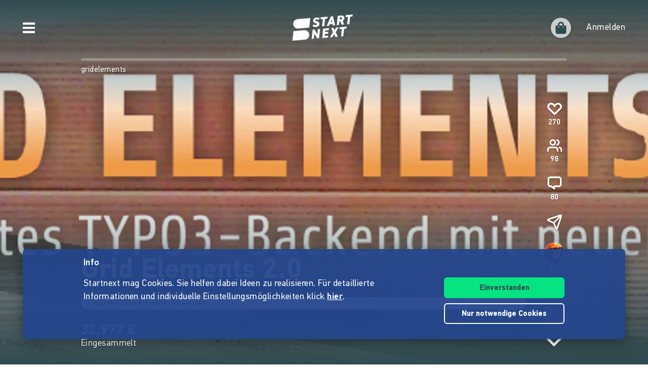

--- FILE ---
content_type: text/html;charset=utf-8
request_url: https://www.startnext.com/typo3-grid-elements-2-0/blog/beitrag/extended-manual-online-p19596.html?newLanguage=en
body_size: 16684
content:

<!DOCTYPE html>
<html lang="de" class="" xmlns:fb="http://www.facebook.com/2008/fbml" xmlns:og="http://opengraphprotocol.org/schema/">
	<head>
        
        

<script type="systemjs-importmap" data-literal="false">
    {
      "imports": {
                "sn-main": "/templates/platforms/startnext/themes/startnext/js/main.js?v=1768902760",
        "sn-user": "/templates/platforms/startnext/themes/startnext/js/user.js?v=1768902760",
        "sn-scroller-lazyload": "/templates/platforms/startnext/themes/startnext/js/scroller.lazyload.js?v=1768902760",
        "sn-utils": "/templates/platforms/startnext/themes/startnext/js/utils.js?v=1768902760",
        "sn-nlytcs": "/templates/platforms/startnext/themes/startnext/js/nlytcs.js?v=1768902760",
        "sn-metapixel": "/templates/platforms/startnext/themes/startnext/js/metapixel.js?v=1768902760",
        "sn-toggle": "/templates/platforms/startnext/themes/startnext/js/toggle.js?v=1768902760",
        "sn-overlay": "/templates/platforms/startnext/themes/startnext/js/overlay.js?v=1768902760",
        "sn-historyback": "/templates/platforms/startnext/themes/startnext/js/historyback.js?v=1768902760",
        "sn-help-center": "/templates/platforms/startnext/themes/startnext/js/help-center.js?v=1768902760",
        "sn-project": "/templates/platforms/startnext/themes/project/js/project.js?v=1768902760",
        "sn-quote-slider": "/templates/platforms/startnext/themes/project/js/quote-slider.js?v=1768902760",
        "sn-page": "/templates/platforms/startnext/themes/page/js/main.js?v=1768902760",
        "sn-campaign-list": "/templates/platforms/startnext/themes/page/js/campaign.list.js?v=1768902760",
        "sn-blog": "/templates/platforms/startnext/themes/startnext/js/blog.js?v=1768902760",

                "checkout-bundle": "/templates/platforms/startnext/themes/project/js/dist/checkout.bundle.js?v=1768902760",
        "borvo-bundle": "/templates/platforms/startnext/themes/header_footer/js/borvo.bundle.js?v=1768902760",
        "main-bundle": "/templates/js/cfm-frontend/dist/js/main.bundle.js?v=1768902760",

                "jquery": "/templates/node_modules/jquery/dist/jquery.min.js",
        "js-cookie": "/templates/node_modules/js-cookie/dist/js.cookie.min.js?v=1768902760",
        "select2": "/templates/node_modules/select2/dist/js/select2.min.js?v=1768902760",
        "jquery-expander": "/templates/node_modules/jquery-expander/jquery.expander.min.js?v=1768902760",
        "swiper": "/templates/node_modules/swiper/swiper-bundle.min.js?v=1768902760",
        "clipboard": "/templates/node_modules/clipboard/dist/clipboard.js?v=1768902760",
        "toastr": "/templates/node_modules/toastr/build/toastr.min.js?v=1768902760",
        "lottie": "/templates/node_modules/lottie-web/build/player/lottie.min.js?v=1768902760",
        "scroll-trigger": "/templates/node_modules/gsap/dist/ScrollTrigger.min.js?v=1768902760",
        "downloadjs": "/templates/node_modules/downloadjs/download.min.js?v=1768902760",
        "gsap": "/templates/node_modules/gsap/dist/gsap.min.js?v=1768902760",
        "lazysizes": "/templates/node_modules/lazysizes/lazysizes.min.js",
        "lazysizes-unveilhooks": "/templates/node_modules/lazysizes/plugins/unveilhooks/ls.unveilhooks.min.js",

                "cfm-equify-config": "/templates/platforms/startnext/includes/js/cfmequify.config.js?v=1768902760",
        "cfm-equify-main": "/tycon/modules/crowdfunding/cfmequify/js/dist/cfm-equify.main.js?v=1768902760",
        "ty-cookie-consent": "/tycon/modules/cookie/js/tyCookieConsent.js?v=1768902760"
    }
  }
</script>

		
			<meta charset="utf-8">
			<meta http-equiv="X-UA-Compatible" content="IE=edge,chrome=1">
			<meta name="viewport" content="width=device-width, initial-scale=1.0, minimum-scale=1.0, maximum-scale=5.0, user-scalable=yes">
        
		
													
	<title>Extended Manual Online! - Grid Elements 2.0</title>
<meta name="title" content="Extended Manual Online! - Grid Elements 2.0" />
<meta property="og:title" content="Extended Manual Online! - Grid Elements 2.0"/>
<meta name="author" content="Jo Hasenau" />
<meta name="description" content="As already announced we recently set up a  completely new website , that will contain the &quot;Extended Manual&quot; as well as other information and examples for..." />
<meta property="og:description" content=""/>
<meta property="og:url" content="https://www.startnext.com/typo3-grid-elements-2-0/blog/beitrag/extended-manual-online-p19596.html"/>
<link rel="canonical" href="https://www.startnext.com/typo3-grid-elements-2-0/blog/beitrag/extended-manual-online-p19596.html">

	<meta property="og:image" content="

https://www.startnext.com/cdn-cgi/image/width=700,height=390,fit=cover,format=auto,quality=80/myty/api/crowdfunding/image/original/41273"/>
	<meta property="og:image:width" content="700"/>
	<meta property="og:image:height" content="390"/>
	<meta name="twitter:card" content="summary_large_image">
<link rel="shortcut icon" href="/templates/platforms/startnext/themes/startnext/img/favicon.png" sizes="32x32">
<link rel="shortcut icon" href="/templates/platforms/startnext/themes/startnext/img/shortcut-icon-192.png" sizes="192x192">
<link rel="apple-touch-icon-precomposed" type="image/png" sizes="180x180" href="/templates/platforms/startnext/themes/startnext/img/shortcut-icon-180.png">

    <meta name="theme-color" content="#304b50" />
    <meta property="og:type" content="website" />


		<meta property="og:site_name" content="startnext.com">

		
	
		

				<link  href="/templates/platforms/startnext/themes/startnext/css/theme.css?snv=1768902760&amp;v=1768834362" type="text/css" rel="stylesheet"/><link  href="/templates/platforms/startnext/themes/project/css/projects.css?snv=1768902760&amp;v=1768834362" type="text/css" rel="stylesheet"/><link  href="/templates/platforms/startnext/themes/startnext/css/overlay.css?snv=1768902760&amp;v=1768834362" type="text/css" rel="stylesheet"/><link  href="/templates/platforms/startnext/themes/header_footer/css/hf.css?snv=1768902760&amp;v=1768834362" type="text/css" rel="stylesheet"/>

                
                    
        
                

        
		<script  src="/3rdParty/node_modules/systemjs/dist/system.min.js?v=1764087116" type="text/javascript"></script><script type="text/javascript">SystemJS = System;
        const systemJSMap = document.createElement("script");
        systemJSMap.type = "systemjs-importmap";
        systemJSMap.innerHTML = `{
            "imports": {
                "myty/": "/tycon/modules/",
                "jquery": "/3rdParty/node_modules/jquery/dist/jquery.min.js",
                "materialize-css": "/3rdParty/node_modules/materialize-css/dist/js/materialize.min.js",
                "blueimp-load-image-npm": "/3rdParty/node_modules/blueimp-load-image-npm/lib/index.js",
                "jquery-jcrop": "/3rdParty/node_modules/jquery-jcrop/js/jquery.Jcrop.min.js",
                "froala-editor/": "/3rdParty/node_modules/froala-editor/",
                "3rdParty/bower_components/": "/3rdParty/bower_components/"
            }
        }`;
        document.head.append(systemJSMap);
            var myty = {"devmode":false,"backend":{"basepath":"\/tycon","language":"de","locale":"de","components":"\/3rdParty\/bower_components"},"frontend":{"basepath":"","projects":"\/projects","components":"\/projects\/bower_components","locale":{"code":"de","name":"Deutsch"},"language":"de","project":null},"client":{"id":2},"mediatype":"html","previewmode":false,"editmode":false,"topic":{"id":"tyNavigationTopicID_3855","title":"beitrag","link_caption":"beitrag","locales":["de","en"],"children":[],"hidden":false,"active":true,"level":2},"template_id":432987};
            var utils;
        </script>
		
        

		<script type="text/javascript">    
        SystemJS.import('jquery').then(async () => {
            await SystemJS.import('js-cookie');
            await Promise.all([
                SystemJS.import('sn-utils'),
                SystemJS.import('sn-main')
            ]);
                window.toastTexts = {
            "success": "Hat geklappt",
            "info": "Info",
            "warning": "Warnung",
            "error": "Huch, da fehlt noch etwas.",
    };
SystemJS.import('jquery').then(async () => {
await SystemJS.import('toastr');
window.toastr.options = {
"escapeHTML":    true,
"closeButton": true,
"debug": false,
"newestOnTop": true,
"progressBar": false,
"positionClass": "toast-bottom-full-width",
"preventDuplicates": true,
"showDuration": "0",
"hideDuration": "0",
"timeOut": "0",
"extendedTimeOut": "0",
"showMethod": "slideDown",
"hideMethod": "fadeOut"
};
});
$(window).on('load', function () {setTimeout(async () => {if(notification && notification.isRead('cookie_policy') == false){var cookieText = '<p><p>Startnext mag Cookies. Sie helfen dabei Ideen zu realisieren. Für detaillierte Informationen und individuelle Einstellungsmöglichkeiten klick <a href="https://www.startnext.com/info/agb/cookies.html">hier</a>.</p></p>';var cookieButtons = '<div class="btns"><button type="button" class="btn js-cookie-accept">Einverstanden</button><button type="button" class="btn btn-ghost-inverted js-cookie-decline">Nur notwendige Cookies</button></div>';
			window.cookieToast = toastr.info(cookieText + cookieButtons,toastTexts.info,{
				closeButton: false,
				tapToDismiss: false,
				onclick: null
			});
			$(document.body).on('click', '.js-cookie-accept', function () {
				if (typeof tyCookieConsent === 'object') tyCookieConsent.set(true, 60*60*24*365);
				toastr.clear(window.cookieToast, { force: true });
				$('[name="cookie_preferences"], [name="cookie_statistics"]').prop('checked',true);
			});
			$(document.body).on('click', '.js-cookie-decline', function () {
				toastr.clear(window.cookieToast, { force: true });
				$('[name="cookie_preferences"], [name="cookie_statistics"]').prop('checked',false);
				if (typeof tyCookieConsent === 'object') tyCookieConsent.set({ preferences: false, statistics: false });
			});
		}
        $(document.body).on('change', 'input[name="cookie_statistics"]', function() {
            if (typeof tyTracking === 'object') {
                if ($(this).prop('checked')) {
                    tyTracking.loadTracker({ type: 'GoogleAnalytics4' });
                } else {
                    tyTracking.disableTracking([]);
                }
            }
        });
		 		
				
                
                                        
                        	}, 500);
});
    

        });
    
</script>
		
    <link href="/typo3-grid-elements-2-0/rss" rel="alternate" type="application/rss+xml" title="Projektupdates" />	<!-- script compat -->
	<script type="text/javascript">// Begin deprecated javascript variables
var tyState = {
'topic' : 'tyNavigationTopicID_3855'
,'lang' : 'de'
};
        var project = {
        "id" : '3745',
        "link_caption" : 'typo3-grid-elements-2-0',
        "path" : '/typo3-grid-elements-2-0',
        "currency" : 'EUR',
        "has_extended_cache": true        };
        
// End deprecated javascript variables
</script>
	<!-- end script compat -->


		        
		

        <link rel="preload" href="/templates/fonts/PFDIN/PFDin-subset.woff2" as="font" type="font/woff2" crossorigin>
        <link rel="preload" href="/templates/fonts/PFDIN/PFDin-medium-subset.woff2" as="font" type="font/woff2" crossorigin>
        <link rel="preload" href="/templates/fonts/PFDIN/PFDin-bold-subset.woff2" as="font" type="font/woff2" crossorigin>
	</head>

	
	
	            <body id="top" class=""
          data-assetversion="1768902760" data-cdn-imgs="1">
		
	<script type="text/javascript" data-literal="false">
	/*
	 * Begin script compat layer
	 */
	
	var cfm = {"forced_locale":""};
	var cfTopics = { };
	
			
		cfTopics.login = 'https://www.startnext.com/Login.html';
	</script>

  



    

    <div class="sb-slidebar sb-left" data-type="burger">
	<div id="pageMobileNav">
		<div class="sbnav">
			<nav data-role="navbar" class="ui-navbar" role="navigation">
				<ul class="list sbnav__bar">
					
											<li class="sbnav__bar-item">
							<a href="https://www.startnext.com/produktauswahl.html"
                                                                                                    class="js-track"data-track-action="click_start_project"data-track-category="start-project"data-track-element="sidebar-menu-start-project-item"
                                						       data-cy="burger-nav-item-tyNavigationTopicID_1828">
								<span class="caption">Projekt starten</span>
								<svg class="icon icon--angle-down icon--text icon--xs icon--rot3x sbnav__bar-icon-right"><use class="icon__ref" xlink:href="/templates/platforms/startnext/themes/startnext/svg/svg-symbols.svg?v=1768902760#angle-down"></use></svg>							</a>
						</li>
											<li class="sbnav__bar-item">
							<a href="https://www.startnext.com/hilfe/live.html"
                                                                						       data-cy="burger-nav-item-tyNavigationTopicID_4701">
								<span class="caption">Live</span>
								<svg class="icon icon--angle-down icon--text icon--xs icon--rot3x sbnav__bar-icon-right"><use class="icon__ref" xlink:href="/templates/platforms/startnext/themes/startnext/svg/svg-symbols.svg?v=1768902760#angle-down"></use></svg>							</a>
						</li>
											<li class="sbnav__bar-item">
							<a href="https://www.startnext.com/Projekte.html"
                                                                						       data-cy="burger-nav-item-tyNavigationTopicID_1723">
								<span class="caption">Projekte entdecken</span>
								<svg class="icon icon--angle-down icon--text icon--xs icon--rot3x sbnav__bar-icon-right"><use class="icon__ref" xlink:href="/templates/platforms/startnext/themes/startnext/svg/svg-symbols.svg?v=1768902760#angle-down"></use></svg>							</a>
						</li>
											<li class="sbnav__bar-item">
							<a href="https://www.startnext.com/snuugl.html"
                                                                						       data-cy="burger-nav-item-tyNavigationTopicID_4660">
								<span class="caption">Marktplatz</span>
								<svg class="icon icon--angle-down icon--text icon--xs icon--rot3x sbnav__bar-icon-right"><use class="icon__ref" xlink:href="/templates/platforms/startnext/themes/startnext/svg/svg-symbols.svg?v=1768902760#angle-down"></use></svg>							</a>
						</li>
											<li class="sbnav__bar-item">
							<a href="https://www.startnext.com/sonar.html"
                                                                						       data-cy="burger-nav-item-tyNavigationTopicID_4793">
								<span class="caption">SONAR</span>
								<svg class="icon icon--angle-down icon--text icon--xs icon--rot3x sbnav__bar-icon-right"><use class="icon__ref" xlink:href="/templates/platforms/startnext/themes/startnext/svg/svg-symbols.svg?v=1768902760#angle-down"></use></svg>							</a>
						</li>
											<li class="sbnav__bar-item">
							<a href="https://www.startnext.com/Pages.html"
                                                                						       data-cy="burger-nav-item-tyNavigationTopicID_4134">
								<span class="caption">Cofunding</span>
								<svg class="icon icon--angle-down icon--text icon--xs icon--rot3x sbnav__bar-icon-right"><use class="icon__ref" xlink:href="/templates/platforms/startnext/themes/startnext/svg/svg-symbols.svg?v=1768902760#angle-down"></use></svg>							</a>
						</li>
											<li class="sbnav__bar-item">
							<a href="https://www.startnext.com/blog.html"
                                                                						       data-cy="burger-nav-item-tyNavigationTopicID_4287">
								<span class="caption">Blog</span>
								<svg class="icon icon--angle-down icon--text icon--xs icon--rot3x sbnav__bar-icon-right"><use class="icon__ref" xlink:href="/templates/platforms/startnext/themes/startnext/svg/svg-symbols.svg?v=1768902760#angle-down"></use></svg>							</a>
						</li>
											<li class="sbnav__bar-item">
							<a href="https://www.startnext.com/leichte-sprache.html"
                                                                						       data-cy="burger-nav-item-tyNavigationTopicID_4799">
								<span class="caption">Leichte Sprache</span>
								<svg class="icon icon--angle-down icon--text icon--xs icon--rot3x sbnav__bar-icon-right"><use class="icon__ref" xlink:href="/templates/platforms/startnext/themes/startnext/svg/svg-symbols.svg?v=1768902760#angle-down"></use></svg>							</a>
						</li>
									</ul>

				<div class="langswitch">
																		<div class="dropdown">
								<span class="langswitch__item langswitch__item--active">
									DE
									<svg class="icon icon--angle-down icon--text icon--xxs langswitch--icon"><use class="icon__ref" xlink:href="/templates/platforms/startnext/themes/startnext/svg/svg-symbols.svg?v=1768902760#angle-down"></use></svg>								</span>
																																												<a href="https://www.startnext.com/typo3-grid-elements-2-0/blog/beitrag/extended-manual-online-p19596.html?newLanguage=en" title="en" class="langswitch__item">
											<span class="caption">EN</span>
										</a>
																								</div>
															</div>

													<div class="sbnav sbnav--toggle js-filter-dropdown">
						
						<a href="https://www.startnext.com/info/startnext.html" class="sbnav__bar-title js-nav-opener" aria-haspopup="true"
						data-cy="burger-submenu-tyNavigationTopicID_176">
							<span class="caption">Unternehmen</span>
							<svg class="icon icon--angle-down icon--text icon--xxs sbnav__bar-icon-right"><use class="icon__ref" xlink:href="/templates/platforms/startnext/themes/startnext/svg/svg-symbols.svg?v=1768902760#angle-down"></use></svg>						</a>
						<ul class="sbnav__bar sbnav__bar--toggle-content js-filter-content">
															<li class="sbnav__bar-item">
									<a href="https://www.startnext.com/info/startnext.html" data-cy="burger-nav-item-tyNavigationTopicID_305">
										<span class="caption">Über Startnext</span>
									</a>
								</li>
															<li class="sbnav__bar-item">
									<a href="https://www.startnext.com/info/team.html" data-cy="burger-nav-item-tyNavigationTopicID_4305">
										<span class="caption">Team</span>
									</a>
								</li>
															<li class="sbnav__bar-item">
									<a href="https://www.startnext.com/info/jobs.html" data-cy="burger-nav-item-tyNavigationTopicID_280">
										<span class="caption">Jobs</span>
									</a>
								</li>
															<li class="sbnav__bar-item">
									<a href="https://www.startnext.com/info/kontakt.html" data-cy="burger-nav-item-tyNavigationTopicID_4534">
										<span class="caption">Kontakt</span>
									</a>
								</li>
															<li class="sbnav__bar-item">
									<a href="https://www.startnext.com/info/manifest.html" data-cy="burger-nav-item-tyNavigationTopicID_4658">
										<span class="caption">Manifest</span>
									</a>
								</li>
															<li class="sbnav__bar-item">
									<a href="https://www.startnext.com/info/vertrauen.html" data-cy="burger-nav-item-tyNavigationTopicID_4384">
										<span class="caption">Vertrauen</span>
									</a>
								</li>
													</ul>
					</div>
									<div class="sbnav sbnav--toggle js-filter-dropdown">
						
						<a href="https://www.startnext.com/hilfe/FAQ.html" class="sbnav__bar-title js-nav-opener" aria-haspopup="true"
						data-cy="burger-submenu-tyNavigationTopicID_1826">
							<span class="caption">Ressourcen</span>
							<svg class="icon icon--angle-down icon--text icon--xxs sbnav__bar-icon-right"><use class="icon__ref" xlink:href="/templates/platforms/startnext/themes/startnext/svg/svg-symbols.svg?v=1768902760#angle-down"></use></svg>						</a>
						<ul class="sbnav__bar sbnav__bar--toggle-content js-filter-content">
															<li class="sbnav__bar-item">
									<a href="https://www.startnext.com/hilfe/FAQ.html" data-cy="burger-nav-item-tyNavigationTopicID_4432">
										<span class="caption">FAQ</span>
									</a>
								</li>
															<li class="sbnav__bar-item">
									<a href="https://www.startnext.com/hilfe/live.html" data-cy="burger-nav-item-tyNavigationTopicID_4697">
										<span class="caption">Live</span>
									</a>
								</li>
															<li class="sbnav__bar-item">
									<a href="https://www.startnext.com/hilfe/handbuch/erste-schritte.html" data-cy="burger-nav-item-tyNavigationTopicID_1297">
										<span class="caption">Handbuch</span>
									</a>
								</li>
															<li class="sbnav__bar-item">
									<a href="https://www.startnext.com/hilfe/nexa.html" data-cy="burger-nav-item-tyNavigationTopicID_4784">
										<span class="caption">Nexa KI Assistenz</span>
									</a>
								</li>
															<li class="sbnav__bar-item">
									<a href="https://www.startnext.com/hilfe/richtlinien.html" data-cy="burger-nav-item-tyNavigationTopicID_307">
										<span class="caption">Richtlinien</span>
									</a>
								</li>
															<li class="sbnav__bar-item">
									<a href="https://www.startnext.com/hilfe/gebuehren.html" data-cy="burger-nav-item-tyNavigationTopicID_4812">
										<span class="caption">Gebühren</span>
									</a>
								</li>
															<li class="sbnav__bar-item">
									<a href="https://www.startnext.com/hilfe/presse.html" data-cy="burger-nav-item-tyNavigationTopicID_264">
										<span class="caption">Presse</span>
									</a>
								</li>
															<li class="sbnav__bar-item">
									<a href="https://www.startnext.com/hilfe/logo.html" data-cy="burger-nav-item-tyNavigationTopicID_1305">
										<span class="caption">Startnext Logo</span>
									</a>
								</li>
													</ul>
					</div>
									<div class="sbnav sbnav--toggle js-filter-dropdown">
						
						<a href="https://www.startnext.com/infos/cofunding-kampagne.html" class="sbnav__bar-title js-nav-opener" aria-haspopup="true"
						data-cy="burger-submenu-tyNavigationTopicID_253">
							<span class="caption">Kooperationen</span>
							<svg class="icon icon--angle-down icon--text icon--xxs sbnav__bar-icon-right"><use class="icon__ref" xlink:href="/templates/platforms/startnext/themes/startnext/svg/svg-symbols.svg?v=1768902760#angle-down"></use></svg>						</a>
						<ul class="sbnav__bar sbnav__bar--toggle-content js-filter-content">
															<li class="sbnav__bar-item">
									<a href="https://www.startnext.com/infos/cofunding-kampagne.html" data-cy="burger-nav-item-tyNavigationTopicID_4546">
										<span class="caption">Cofunding-Kampagne</span>
									</a>
								</li>
															<li class="sbnav__bar-item">
									<a href="https://www.startnext.com/infos/netzwerk.html" data-cy="burger-nav-item-tyNavigationTopicID_263">
										<span class="caption">Netzwerk</span>
									</a>
								</li>
													</ul>
					</div>
				
				<div class="sbnav sbnav--inline">
                            
            <a href="https://www.startnext.com/info/impressum.html" class="">Impressum</a>
            
            <a href="https://www.startnext.com/info/agb/anb.html" class="">ANB</a>
            
            <a href="https://www.startnext.com/info/agb/datenschutz.html" class="">Datenschutz</a>
            
            <a href="https://www.startnext.com/info/agb/barrierefreiheitserklaerung.html" class="">Barrierefreiheitserklärung</a>
    				</div>
			</nav>

			<footer class="sb-foot-disclaimer">© Startnext 2018</footer>
		</div>
	</div>
</div>

<script type="text/javascript" data-literal="false">
    if (!templateTexts) var templateTexts = { };
    templateTexts = Object.assign(templateTexts, {
                                'USER_MENU_PROFILE_PAGE': 'Profilseite',
                                'user_profile_navcaption_messages': 'Nachrichten',
                                'user_profile_navcaption_favorite_projects': 'Abos',
                                'user_profile_navcaption_own_supports': 'Unterstützungen',
                                'user_profile_navcaption_own_projects': 'Projekte',
                                'user_profile_navcaptionuser_own_pages': 'Matchfunding-Pages',
                                'user_profile_navcaption_settings': 'Einstellungen',
                                'USER_MENU_PROFILE_SETTINGS': 'Nutzerdaten',
                                'USER_MENU_PROFILE_INFORMATION': 'Profilinformationen',
                                'USER_MENU_ADDRESS_DATA': 'Adresse',
                                'USER_MENU_ACCOUNT': 'E-Mail &amp; Passwort ',
                                'USER_MENU_PRIVACY': 'Datenschutz & Nachrichten',
                                'BTN_USER_MENU_MGR_ONLY': 'Managerlisten',
                                'USER_MENU_MANAGER_PROJECT_LIST': 'Projekte',
                                'USER_MENU_MANAGER_INCENTIVES': 'Dankeschöns',
                                'USER_MENU_MANAGER_DIVERSITY': 'Vielfaltoskop',
                                'USER_MENU_MANAGER_USERS': 'Nutzer',
                                'USER_MENU_MANAGER_PAGES': 'Pages',
                                'USER_MENU_MANAGER_MANAGER_NOTIFICATION': 'Manager Notifications',
                                'USER_MENU_MANAGER_TRANSACTION_LIST': 'Transaktionen',
                                'USER_MENU_MANAGER_FRAUDOMETER': 'Fraudometer',
                                'BTN_USER_MENU_CTRL_ONLY': 'Controllerlisten',
                                'USER_MENU_CONTROLLER_FORECAST': 'Umsatzliste',
                                'USER_MENU_CONTROLLER_LEGITIMATION': 'Legitimation',
                                'USER_MENU_CONTROLLER_PAYOFF': 'Auszahlungen',
                                'logoutlink': 'Abmelden',
            });
</script>


    
            
            
            
            
            
            
            
        
    
            
            
        

<div class="sb-slidebar sb-right" data-type="user" data-cy="sidebar-menu">
    <div class="cf-user-menu h-100">
        
        <user-menu mgr-items={"manager":{"textId":"BTN_USER_MENU_MGR_ONLY","icon":"cog","submenu":{"project_list":{"textId":"USER_MENU_MANAGER_PROJECT_LIST","url":"https:\/\/www.startnext.com\/manager-interface\/projekte-mgr.html"},"incentives":{"textId":"USER_MENU_MANAGER_INCENTIVES","url":"https:\/\/www.startnext.com\/manager-interface\/dankeschoens.html"},"diversity":{"textId":"USER_MENU_MANAGER_DIVERSITY","url":"https:\/\/www.startnext.com\/manager-interface\/vielfaltoskop.html"},"users":{"textId":"USER_MENU_MANAGER_USERS","url":"https:\/\/www.startnext.com\/manager-interface\/nutzer-mgr.html"},"pages":{"textId":"USER_MENU_MANAGER_PAGES","url":"https:\/\/www.startnext.com\/manager-interface\/pages-mgr.html"},"manager_notification":{"textId":"USER_MENU_MANAGER_MANAGER_NOTIFICATION","url":"https:\/\/www.startnext.com\/manager-interface\/manager-notifications.html"},"transaction_list":{"textId":"USER_MENU_MANAGER_TRANSACTION_LIST","url":"https:\/\/www.startnext.com\/manager-interface\/transaktionen.html"},"fraudometer":{"textId":"USER_MENU_MANAGER_FRAUDOMETER","url":"https:\/\/www.startnext.com\/manager-interface\/fraudometer.html"}}}} ctrl-items={"controller":{"textId":"BTN_USER_MENU_CTRL_ONLY","icon":"cog","submenu":{"forecast":{"textId":"USER_MENU_CONTROLLER_FORECAST","url":"https:\/\/www.startnext.com\/manager-interface\/umsatzliste.html"},"legitimation":{"textId":"USER_MENU_CONTROLLER_LEGITIMATION","url":"https:\/\/www.startnext.com\/manager-interface\/legitimationen.html"},"payoff":{"textId":"USER_MENU_CONTROLLER_PAYOFF","url":"https:\/\/www.startnext.com\/manager-interface\/auszahlungen.html"}}}}
            start-project-link=https://www.startnext.com/produktauswahl.html />
    </div>
</div>

<script type="text/javascript" data-literal="false">
    if (!templateTexts) var templateTexts = { };
    templateTexts = Object.assign(templateTexts, {
                                'metanav-login': 'Anmelden',
                                'PROFILE_IMAGE_DESCRIPTION': 'Profilbild von',
                                'USER_MENU_START_PROJECT': 'Projekt starten',
                                'USER_MENU_LOGIN': 'Zur Login-Page',
            });
</script>

<div class="headbar headbar--full headbar--dark headbar--fade-in headbar--faded-in" data-scrollmagic='[{"type":"toggleClass","offset":-90,"removeClassOnScrollingUp":1,"classToSet":"headbar--slide-up","triggerElement":".pageContentWrap","triggerHook":"onLeave"},{"type":"toggleClass","offset":45,"classToSet":"headbar--tight"},{"type":"removeClass","offset":-50,"removeClassOnScrollingUp":0,"classToSet":"headbar--dark","triggerElement":".pageContentWrap","triggerHook":"onLeave"}]'>
        
        
                    <div class="headbar__left js-show-sb" data-type="burger" data-cy="open-burger-menu">
            <svg class="icon icon--bars icon--m headbar__left-icon headbar__icon"><use class="icon__ref" xlink:href="/templates/platforms/startnext/themes/startnext/svg/svg-symbols.svg?v=1768902760#bars"></use></svg>        </div>
    
        
                        <a href="/" aria-label="Homepage" class="headbar__pageLogo--animation">
            <div id="page-logo-animation" dark="1" data-cy="big-animated-logo"></div>
        </a>
        <div class="headbar__claim headbar__claim--top">Crowdfinanzieren seit 2010</div>
            
    <div class="headbar__right">
        
        
        <div id="cf-cart-preview" class="headbar__right-item" data-selctor="action/cart">
            <cart-preview link="https://www.startnext.com/bezahlvorgaenge.html"/>
        </div>
        <div class="headbar__right-item" data-selector="action/login">
            
            
    
    
    
            
    
            
    
            
    
            
    
            
    
        
<script type="text/javascript" data-literal="false">
    myty.frontend.defaultAvatars = {"E":{"1x":"\/media\/thumbnails\/f95\/cca2888720812589eec1361bdf103f95\/523674d4\/header-default.jpeg.jpg","2x":"\/media\/thumbnails\/f95\/cca2888720812589eec1361bdf103f95\/2c28d706\/header-default.jpeg.jpg"},"I":{"1x":"\/media\/thumbnails\/baf\/2180fce86a1eae2aeb3574df835f0baf\/523674d4\/Profil+1.jpg","2x":"\/media\/thumbnails\/baf\/2180fce86a1eae2aeb3574df835f0baf\/2c28d706\/Profil+1.jpg"},"M":{"1x":"\/media\/thumbnails\/53f\/1b8a0f9f2fb71043bcd6755db028e53f\/523674d4\/Profil+2.jpg","2x":"\/media\/thumbnails\/53f\/1b8a0f9f2fb71043bcd6755db028e53f\/2c28d706\/Profil+2.jpg"},"Q":{"1x":"\/media\/thumbnails\/e7e\/0958064e984e88d38ade711a351f1e7e\/523674d4\/Profil+3.jpg","2x":"\/media\/thumbnails\/e7e\/0958064e984e88d38ade711a351f1e7e\/2c28d706\/Profil+3.jpg"},"U":{"1x":"\/media\/thumbnails\/212\/86fc2673f2185d51ac9ccc6cd487c212\/523674d4\/Profil+4.jpg","2x":"\/media\/thumbnails\/212\/86fc2673f2185d51ac9ccc6cd487c212\/2c28d706\/Profil+4.jpg"},"Z":{"1x":"\/media\/thumbnails\/903\/d3f60034c5fd27e29e22cb6220359903\/523674d4\/Profil+5.jpg","2x":"\/media\/thumbnails\/903\/d3f60034c5fd27e29e22cb6220359903\/2c28d706\/Profil+5.jpg"}}
</script>

<div class="cf-headbar-user" data-cy="headbar-user">
    <headbar-user :size=40 :border="1" img-class=""
    login-url="https://www.startnext.com/Login.html" />
</div>
        </div>
    </div>
</div>


<div id="sb-site"> 

        
	



<header role="banner" data-cy="project-header">
    <div class="cf-project-header sn-text-large">
        <project-header>
            <!-- Placeholder content until vue app has mounted -->
            <div class="project-header">
                <div class="project-header__wrap">
                    <div class="project-header__skeleton-loader skeleton-loader skeleton-loader--blurred shine" />
                </div>
            </div>
        </project-header>
    </div>
</header>



		
    <div id="pageContentWrap" class="pageContentWrap pb-0">
        <div id="pageContentSections" class="pageContentSections">
            <div class="page-sections">
                <a name="content-area" id="contant-area" class="invisible"></a>
                                
<script type="text/javascript" data-literal="false">
    if (!templateTexts) var templateTexts = { };
    templateTexts = Object.assign(templateTexts, {
                                'BADGE_INCENTIVE_LTD': 'Limitiert',
                                'BADGE_INCENTIVE_SOLD_OUT': 'Ausverkauft',
                                'BADGE_INCENTIVE_TOPSELLER': 'Beliebt',
                                'BADGE_INCENTIVE_BE_FIRST': 'Brandneu',
                                'BADGE_INCENTIVE_SPLIT_PAYMENT_AVAILABILITY': 'Ratenzahlung',
                                'BADGE_INCENTIVE_EXPRESS_DELIVERY': 'Sofort',
                                'LABEL_PROJECT_INCENTIVE_DELIVERY': 'Lieferzeitpunkt:',
                                'LABEL_PROJECT_REWARDS_ORDERED': 'gebucht',
                                'LABEL_PROJECT_FROM': 'von',
                                'HEADLINE_CHECKOUT_FREE_AMOUNT_DONATION': 'Direkt spenden ohne Gegenleistung',
                                'HEADLINE_CHECKOUT_FREE_AMOUNT': 'Direkt unterstützen ohne Gegenleistung',
                                'LABEL_CHECKOUT_CHOOSE_FREE_AMOUNT': 'Betrag wählen',
                                'BTN_REWARD_SELECT': 'Auswählen',
                                'PROJECT_CART_BOX_CHECKOUT_BUTTON': 'Jetzt Unterstützen',
                                'LABEL_PROJECT_DONATION_BOX_BADGE': 'Gemeinnützig',
                                'LABEL_PROJECT_DONATION_BOX_TIMES': 'mal',
                                'PROJECT_DONATION_MONEY_INPUT': 'Bitte auswählen oder freien Betrag eingeben',
                                'PROJECT_DONATION_SELECT': 'unterstützen',
                                'PROJECT_DONATION_DISABLED': 'noch nicht unterstützbar',
                                'PROJECT_SUCCESSFUL': 'Auszahlung garantiert',
                                'MSG_PROJECT_REWARDS_INTRO_START': 'Das Projekt kann in Kürze unterstützt und Dankeschöns bestellt werden. Abonniere das Projekt, damit du rechtzeitig informiert bist.',
                                'MSG_PROJECT_REWARDS_INTRO_DONATION_START': 'Die Spendenkampagne kann in Kürze unterstützt werden. Abonniere das Projekt, damit du rechtzeitig informiert bist.',
                                'MSG_PROJECT_REWARDS_INTRO_ACTIVE': 'Du kannst das Projekt unterstützen, indem du ein oder mehrere Dankeschöns (sofern verfügbar) auswählst und/oder eine freie Unterstützung gibst.',
                                'MSG_PROJECT_REWARDS_INTRO_DONATION_ACTIVE': 'Du kannst das Projekt unterstützen, indem du spendest oder (falls verfügbar) Dankeschöns als Gegenleistung wählst. Du erhältst einen Spendenbeleg, wenn dies ausgewiesen ist.',
                                'MSG_PROJECT_REWARDS_INTRO_FINISHED': 'Das Projekt kann nicht mehr unterstützt werden. Die Crowdfunding Kampagne ist bereits beendet.',
                                'MSG_PROJECT_REWARDS_INTRO_DONATION_FINISHED': 'Das Projekt kann nicht mehr unterstützt werden. Die Spendenkampagne ist bereits beendet.',
                                'MSG_PROJECT_REWARDS_SPLIT_PAYMENT_HEADLINE': 'Ratenzahlung',
                                'MSG_PROJECT_REWARDS_SPLIT_PAYMENT_TEXT': 'Dieses Projekt ermöglicht dir Bezahlen in 2,4 und 6 Raten auf Vertrauensbasis, ab einem Unterstützungwert von 750€. Es entstehen keine zusätzlichen Kosten.',
                                'SHOP_SNUUGL_SORT': 'Sortierung',
                                'SHOP_SNUUGL_SORT_SOLD': 'beliebt',
                                'SHOP_SNUUGL_SORT_NEW': 'neu',
                                'SHOP_SNUUGL_SORT_PRICE-A': 'Preis aufsteigend',
                                'SHOP_SNUUGL_SORT_PRICE-D': 'Preis absteigend',
                                'SHOP_SNUUGL_SORT_NAME-A': 'alphabetisch a-z',
                                'SHOP_SNUUGL_SORT_NAME-D': 'alphabetisch z-a',
                                'SHOP_SNUUGL_SHOW_MORE': 'Mehr anzeigen',
                                'SHOP_SNUUGL_NOTHING_FOUND': 'Keine passenden Dankeschöns gefunden.',
                                'REWARD_LIST_NO_RESULTS': 'Leider haben wir keine Elemente gefunden, die den Suchkriterien entsprechen.',
                                'REWARD_LIST_SEARCH_LABEL': 'Dankeschöns durchsuchen',
                                'LABEL_PROJECT_SUMMARY_DATA_NEXT_TARGET': 'nächstes Level',
                                'LABEL_PROJECT_SUMMARY_DATA_FLEXIBLE_TARGET': 'Finanzierungsziel',
                                'LABEL_PROJECT_SUMMARY_DATA_SUPPORTER': 'Unterstütz­er:innen',
                                'SHOP_INCENTIVE_UNLOCKED_INFO': 'Gemeinsames Ziel erreichen',
                                'SHOP_INCENTIVE_UNLOCK_LEFT': 'fehlen',
                                'BTN_PROJECT_BECOME_FAN': 'Abonnieren',
                                'BTN_PROJECT_NO_FAN': 'Deabonnieren',
                                'MSG_PROJECT_LIKED': 'Du hast Projektupdates abonniert.',
                                'MSG_PROJECT_UNLIKED': 'Du hast Projektupdates abbestellt.',
                                'MSG_PROJECT_ALREADY_LIKED': 'Du hast Projektupdates bereits abonniert.',
                                'LABEL_PROJECT_START': 'Crowdfunding in Vorbereitung',
                                'LABEL_PROJECT_UNSUCCESSFUL': 'Crowdfunding beendet',
                                'LABEL_PROJECT_SUCCESS': 'Crowdfunding erfolgreich beendet',
                                'PROJECT_ESTIMATED_START': 'Geplanter Startzeitpunkt',
                                'LABEL_PROJECT_SUMMARY_SUM': 'Eingesammelt',
                                'LABEL_PROJECT_SUMMARY_DATA_AON_TARGET': 'Mindestbetrag',
                                'BTN_PITCH_VIDEO_TOGGLE': 'Pitch-Video',
                                'BTN_SPOTIFY_TOGGLE': 'Spotify Player',
                                'BTN_SOUNDCLOUD_TOGGLE': 'Soundcloud',
                                'MSG_VIDEO_DISCLAIMER': 'Datenschutzhinweis',
                                'LABEL_PROJECT_FUNDING_DATA_PERIOD': 'Finanzierungszeitraum',
                                'LABEL_PROJECT_COMPLETION_DATA_TIME': 'Realisierungszeitraum',
                                'LABEL_PROJECT_LINKS': 'Website & Social Media',
                                'LABEL_PROJECT_SUMMARY_DATA_CITY': 'Stadt',
                                'LABEL_PROJECT_SUMMARY_DATA_CATEGORY': 'Kategorie',
                                'LABEL_PROJECT_EMBED': 'Projekt-Widget',
                                'DESC_PROJECT_EMBED': 'Widget einbinden',
                                'HEADLINE_PROJECT_MAIN_SDG': 'Primäres Nachhaltigkeitsziel',
                                'LABEL_PROJECT_SUMMARY_DATA_THRESHOLD': 'Mindestbetrag (Startlevel)',
                                'LABEL_PROJECT_SUMMARY_DATA_FUNDING_GOAL_1': 'Finanzierungsziel',
                                'LABEL_PROJECT_CAMPAIGN_SPONSORED_BY': 'Gefördert von',
                                'PROJECT_NAV_START': 'Unterstützen',
                                'PROJECT_NAV_INFOS': 'Projektdetails',
                                'PROJECT_NAV_BLOG': 'Blog',
                                'PROJECT_NAV_WALL': 'Pinnwand',
                                'PROJECT_NAV_SUPPORTERS': 'Crowd',
                                'project_answer_caption_1': 'Worum geht es in dem Projekt?',
                                'project_answer_caption_2': 'Was sind die Ziele und wer ist die Zielgruppe?',
                                'project_answer_caption_3': 'Warum sollte jemand dieses Projekt unterstützen?',
                                'project_answer_caption_4': 'Was passiert mit dem Geld bei erfolgreicher Finanzierung?',
                                'project_answer_caption_5': 'Wer steht hinter dem Projekt?',
                                'SHOW_MORE': 'Mehr anzeigen',
                                'ESTIMATED_READING_TIME': 'Lesezeit',
                                'TITLE_PROJECT_QUESTION_SDGS': 'Welche Nachhaltigkeitsziele verfolgt dieses Projekt?',
                                'HEADLINE_PROJECT_SDG_DESC': 'Warum zahlt das Projekt auf dieses Ziel ein?',
                                'HEADLINE_PROJECT_OTHER_SDGS': 'Dieses Projekt zahlt außerdem auf diese Ziele ein',
                                'HEADLINE_PROJECT_SUPPORTER_COUNT': 'Unterstützer:innen',
                                'DESC_PROJECT_SUPPORTER_SUPPORT_COUNT': 'hat bisher %count% mal unterstützt',
                                'LABEL_PROJECT_PRIVATE_SUPPORTS': 'Anonyme Unterstützungen: ',
                                'MSG_VIDEO_DISCLAIMER_YOUTUBE': '<p>Diese Video wird von YouTube abgespielt. Mit dem Klick auf den Play-Button stimmst du der Weitergabe dafür notwendiger personenbezogenen Daten (Bsp: Deine IP-Adresse) an Google Inc (USA) als Betreiberin von YouTube zu. Weitere Informationen zum Zweck und Umfang der Datenerhebung findest du in den Startnext Datenschutzbestimmungen. <a href="https://www.startnext.com/info/agb/datenschutz.html">Mehr erfahren</a></p>',
                                'MSG_VIDEO_DISCLAIMER_VIMEO': '<p>Diese Video wird von Vimeo abgespielt. Mit dem Klick auf den Play-Button stimmst du der Weitergabe dafür notwendiger personenbezogenen Daten (Bsp: Deine IP-Adresse) an Vimeo Inc (USA) als Betreiberin von Vimeo zu. Weitere Informationen zum Zweck und Umfang der Datenerhebung findest du in den Startnext Datenschutzbestimmungen.<a href="https://www.startnext.com/info/agb/datenschutz.html">&nbsp;Mehr erfahren</a></p>',
                                'MSG_VIDEO_DISCLAIMER_SOUNDCLOUD': '<p>Dieses Audio wird von Soundcloud abgespielt. Mit dem Klick auf den Play-Button stimmst du der Weitergabe dafür notwendiger personenbezogenen Daten (Bsp: Deine IP-Adresse) an SoundCloud Global Limited &amp; Co. KG (Deutschland) als Betreiberin von Soundcloud zu. Weitere Informationen zum Zweck und Umfang der Datenerhebung findest du in den Startnext Datenschutzbestimmungen. <a href="https://www.startnext.com/info/agb/datenschutz.html">Mehr erfahren</a></p>',
                                'MSG_VIDEO_DISCLAIMER_SPOTIFY': '<p>Dieses Audio wird von Spotify abgespielt. Mit dem Klick auf den Play-Button stimmst du der Weitergabe dafür notwendiger personenbezogenen Daten (Bsp: Deine IP-Adresse) an Spotify AB (Schweden) als Betreiberin von Spotify zu. Weitere Informationen zum Zweck und Umfang der Datenerhebung findest du in den Startnext Datenschutzbestimmungen. <a href="https://www.startnext.com/info/agb/datenschutz.html">Mehr erfahren</a></p>',
                                'LABEL_PROJECT_BLOG_ACTIVE': 'liest du gerade',
                                'eqBridge-markAsSpam': 'Als Spam markieren',
                                'eqBridge-markedAsSpam': 'als SPAM markiert',
                                'eqBridge-unmarkAsSpam': 'Kein Spam',
                                'eqBridge-delete': 'Löschen',
                                'eqBridge-mailRemoved': '[E-Mail entfernt]',
                                'eqBridge-linkRemoved': '[Link entfernt]',
                                'eqBridge-deletedUserName': 'gelöschter Nutzer',
                                'MSG_PINBOARD_EQUIFY_DISABLED': 'Aktuell kann die Pinnwand nicht benutzt werden.',
                                'BTN_PROJECT_DISCLAIMER_TOGGLE': 'Disclaimer',
                                'BTN_PROJECT_IMPRINT_TOGGLE': 'Impressum',
                                'BTN_PROJECT_UPDATES_TOGGLE': 'Projektanpassungen',
                                'BTN_PROJECT_REPORT_ABUSE': 'Verstoß melden',
                                'BTN_PROJECT_IMAGE_SRC_TOGGLE': 'Bildquellen einblenden',
                                'HEADLINE_PROJECT_IMAGE_SRC': 'Bildquellen',
                                'HEADLINE_PROJECT_IMG_SOURCES_TEASER': 'Titelbild Desktop',
                                'HEADLINE_PROJECT_IMG_SOURCES_TEASER_MOBILE': 'Titelbild mobil',
                                'HEADLINE_PROJECT_IMG_SOURCES_LOGO': 'Profilbild',
                                'HEADLINE_PROJECT_IMG_SOURCES_GALLERY': 'Galerie',
                                'HEADLINE_PROJECT_IMG_SOURCES_TIMELINE': 'Timeline',
                                'HEADLINE_PROJECT_IMG_SOURCES_REWARDS': 'Dankeschöns',
                                'BTN_PROJECT_DISCLAIMER_HOW_IT_WORKS': 'Wie funktioniert das? ',
                                'HEADING_PROJECT_IMPRINT': 'Impressum',
                                'LABEL_PROJECT_VAT_ID': 'USt-IdNr.:',
                                'LABEL_PROJECT_EMAIL': 'E-Mail',
                                'LABEL_PROJECT_MAIL_HIDDEN': 'Bei natürliche Personen wird die E-Mail-Adresse aus Datenschutzgründen nicht angezeigt.',
                                'LABEL_BTN_PROJECT_INFOS': 'Website',
                                'LABEL_BTN_SUPPORT_PROJECT': 'Unterstützen',
                                'BTN_PROJECT_DETAIL_FEEDBACK': 'Feedback geben',
                                'BTN_PROJECT_SHARE': 'Teilen',
                                'HEADLINE_SHARE_PROJEKT': 'Teilen',
                                'LABEL_SHARING_FACEBOOK': 'Facebook',
                                'LABEL_SHARING_WHATSAPP': 'WhatsApp',
                                'LABEL_SHARING_LINKEDIN': 'LinkedIn',
                                'BTN_PROJECT_COPY_LINK': 'Link kopieren',
                                'DESC_PROJECT_COPY_LINK_SUCCESS': 'Link kopiert',
                                'HEADLINE_PARTNER_PROJECTS': 'Kooperationen',
                                'LABEL_PROJECT_LINKS_HOME': 'Projekt Website',
                                'LABEL_PROJECT_LINKS_FACEBOOK': 'Facebook',
                                'LABEL_PROJECT_LINKS_INSTAGRAM': 'Instagram',
                                'LABEL_PROJECT_LINKS_LINKEDIN': 'Linkedin',
                                'LABEL_PROJECT_LINKS_TELEGRAM': 'Telegram',
                                'LABEL_PROJECT_LINKS_YOUTUBE': 'Youtube',
                                'LABEL_PROJECT_LINKS_X': 'X (ehemals Twitter)',
                                'LABEL_PROJECT_LINKS_HEADPHONES': 'Club',
                                'LABEL_PROJECT_LINKS_PODCAST': 'Podcast',
                                'LABEL_PROJECT_LINKS_SOUNDCLOUD': 'Soundcloud',
                                'LABEL_PROJECT_LINKS_TWITCH': 'Twitch',
                                'DEFAULT_DESCRIPTION_PROJECT_LOGO': 'Logo des Projektes',
                                'DEFAULT_DESCRIPTION_PROJECT_STORY_IMG': 'Weiteres Titelbild des Projektes',
                                'DEFAULT_DESCRIPTION_PROJECT_REWARD_IMG': 'Bild des Dankeschöns',
                                'DEFAULT_DESCRIPTION_PROJECT_GALLERY_IMG': 'Bild in Galerieansicht des Projektes',
                                'DEFAULT_DESCRIPTION_PROJECT_TEASER_IMG': 'Titelbild des Projektes',
                                'DEFAULT_DESCRIPTION_PROJECTBOX_STARTER_IMG': 'Teaser Bild',
                                'IMAGE_DESCRIPTION_DONATION_BOX_BG': 'Verschwommener Hintergrund in der Box für freie Spendenbeträge',
                                'SCROLL_TO_PROJECT_TEAM': 'Zum Team scrollen',
                                'FALLBACK_IMG_DESCRIPTION': 'Ersatzbild',
                                'PROJECT_HEADER_MENU_HEADLINE': 'Projekt-Menü',
                                'PROJECT_HEADER_MENU_CLOSE': 'schließen',
                                'PROJECT_HEADER_MENU_TEAM': 'Team',
                                'TOP_REWARDS_TITLE': 'Top 3 Dankeschöns',
                                'LABEL_PROJECT_MENU': 'Projektmenü öffnen',
            });
</script>






<script type="text/javascript" data-literal="false">
    myty.frontend.useElasticSearchForIncentives = !!1;
    if (typeof project !== 'undefined') {
        project.violationFormLink = 'https://www.startnext.com/info/verstoss-melden.html';
        project.sonarBadgeLink = 'https://www.startnext.com/sonar.html';
    }
</script>

                
<script type="text/javascript" data-literal="false">
    if (!templateTexts) var templateTexts = { };
    templateTexts = Object.assign(templateTexts, {
                                'BTN_PROJECT_DISCLAIMER_HOW_IT_WORKS': 'Wie funktioniert das? ',
                                'MSG_DISCLAIMER_PROJECT_POSTFUNDING_AON_START_SUCCESSFUL': '',
                                'MSG_DISCLAIMER_PROJECT_POSTFUNDING_AON_RUNNING_SUCCESSFUL': '',
                                'MSG_DISCLAIMER_PROJECT_POSTFUNDING_AON_FINISHED_SUCCESSFUL': '',
                                'MSG_DISCLAIMER_PROJECT_POSTFUNDING_AON_START': '',
                                'MSG_DISCLAIMER_PROJECT_POSTFUNDING_AON_RUNNING': '',
                                'MSG_DISCLAIMER_PROJECT_POSTFUNDING_AON_FINISHED': '',
                                'MSG_DISCLAIMER_PROJECT_POSTFUNDING_AON_NOREWARDS_START_SUCCESSFUL': '',
                                'MSG_DISCLAIMER_PROJECT_POSTFUNDING_AON_NOREWARDS_RUNNING_SUCCESSFUL': '',
                                'MSG_DISCLAIMER_PROJECT_POSTFUNDING_AON_NOREWARDS_FINISHED_SUCCESSFUL': '',
                                'MSG_DISCLAIMER_PROJECT_POSTFUNDING_AON_NOREWARDS_START': '',
                                'MSG_DISCLAIMER_PROJECT_POSTFUNDING_AON_NOREWARDS_RUNNING': '',
                                'MSG_DISCLAIMER_PROJECT_POSTFUNDING_AON_NOREWARDS_FINISHED': '',
                                'MSG_DISCLAIMER_PROJECT_POSTFUNDING_FLEX_START_SUCCESSFUL': '',
                                'MSG_DISCLAIMER_PROJECT_POSTFUNDING_FLEX_RUNNING_SUCCESSFUL': '<h3>Dies ist ein limitierter Postfunding-Verkauf</h3><ul><li data-list="bullet"><span style="color: rgb(26, 26, 26);">Das Projekt hat sein Crowdfunding erfolgreich beendet.</span></li><li data-list="bullet"><span style="color: rgb(26, 26, 26);">Du kannst die angebotenen Produkte und Leistungen direkt kaufen.</span></li><li data-list="bullet"><span style="color: rgb(26, 26, 26);">Du erhältst das Produkt nach Zahlung entsprechend der angegebenen Lieferzeit.</span></li><li data-list="bullet"><span style="color: rgb(26, 26, 26);">Die Produkte sind teilweise noch nicht produziert. Es besteht ein Restrisiko, dass die Produkte oder Leistungen sich noch ändern.</span></li><li data-list="bullet"><span style="color: rgb(26, 26, 26);">Es gelten die Widerrufsbedingungen des Projektes.</span></li><li data-list="bullet">Widerrufe und Stornos über Startnext sind nicht möglich.</li></ul>',
                                'MSG_DISCLAIMER_PROJECT_POSTFUNDING_FLEX_FINISHED_SUCCESSFUL': '<h3>Der limitierte Postfunding-Verkauf ist beendet</h3><ul><li data-list="bullet">Du kannst hier keine Produkte und Leistungen mehr bestellen.</li><li data-list="bullet"><span style="color: rgb(26, 26, 26);">Die Produktion und Lieferung bestehender Aufträge liegt in der Verantwortung der Projektinhaber:innen selbst. Updates erhältst du im Projekt-Blog.</span></li><li data-list="bullet"><span style="color: rgb(26, 26, 26);">Es gelten die Widerrufsbedingungen des Projektes.</span></li><li data-list="bullet"><span style="color: rgb(26, 26, 26);">Widerrufe und Stornos über Startnext sind nicht möglich.</span></li><li data-list="bullet">Fragen an das Projekt stellst du über den Kontakt im Impressum.</li></ul>',
                                'MSG_DISCLAIMER_PROJECT_POSTFUNDING_FLEX_START': '<h3>Dieser limitierte Postfunding-Verkauf startet in Kürze</h3><ul><li data-list="bullet">Das Projekt hat sein Crowdfunding erfolgreich beendet.</li><li data-list="bullet">Du kannst die angebotenen Produkte und Leistungen kaufen, sobald der Shop öffnet.</li><li data-list="bullet">Abonniere das Projekt.</li></ul>',
                                'MSG_DISCLAIMER_PROJECT_POSTFUNDING_FLEX_RUNNING': '',
                                'MSG_DISCLAIMER_PROJECT_POSTFUNDING_FLEX_FINISHED': '',
                                'MSG_DISCLAIMER_PROJECT_POSTFUNDING_FLEX_NOREWARDS_START_SUCCESSFUL': '',
                                'MSG_DISCLAIMER_PROJECT_POSTFUNDING_FLEX_NOREWARDS_RUNNING_SUCCESSFUL': '',
                                'MSG_DISCLAIMER_PROJECT_POSTFUNDING_FLEX_NOREWARDS_FINISHED_SUCCESSFUL': '',
                                'MSG_DISCLAIMER_PROJECT_POSTFUNDING_FLEX_NOREWARDS_START': '',
                                'MSG_DISCLAIMER_PROJECT_POSTFUNDING_FLEX_NOREWARDS_RUNNING': '',
                                'MSG_DISCLAIMER_PROJECT_POSTFUNDING_FLEX_NOREWARDS_FINISHED': '',
                                'MSG_DISCLAIMER_PROJECT_AON_START_SUCCESSFUL': '',
                                'MSG_DISCLAIMER_PROJECT_AON_RUNNING_SUCCESSFUL': '<h3>Das Alles-oder-Nichts-Crowdfunding wurde erfolgreich finanziert</h3><ul><li data-list="bullet">Dankeschöns sind weiterhin bestellbar.</li><li data-list="bullet"><u>Der gesammelte Betrag wird an das Projekt ausgezahlt.</u></li><li data-list="bullet">Der Unterstützungsbetrag wird zum Projektende eingezogen.</li><li data-list="bullet">Die Produktion und Lieferung liegt in der Verantwortung der Projektinhaber:innen selbst. Updates erhältst du im Projekt-Blog.</li><li data-list="bullet">Widerrufe und Rücksendungen erfolgen zu den Bedingungen der Projektinhaber:innen.</li><li data-list="bullet">Widerrufe und Stornos über Startnext sind innerhalb des Crowdfundings kostenlos möglich.</li></ul>',
                                'MSG_DISCLAIMER_PROJECT_AON_FINISHED_SUCCESSFUL': '<h3>Das Alles-oder-Nichts-Crowdfunding wurde erfolgreich finanziert und beendet</h3><ul><li>Dankeschöns sind nicht mehr bestellbar.</li><li><u>Der gesammelte Betrag wird/wurde an das Projekt ausgezahlt.</u></li><li>Der Unterstützungsbetrag wird/wurde zum Projektende eingezogen.</li><li>Die Produktion und Lieferung liegt in der Verantwortung der Projektinhaber:innen selbst. Updates erhältst du im Projekt-Blog.</li><li>Widerrufe und Rücksendungen erfolgen zu den Bedingungen der Projektinhaber:innen.</li><li>W<span style="color: rgb(26, 26, 26);">iderrufe und Stornos über Startnext sind nicht mehr möglich.</span></li></ul>',
                                'MSG_DISCLAIMER_PROJECT_AON_START': '<h3>Das Alles-oder-Nichts-Crowdfunding startet in Kürze</h3><ul><li data-list="bullet">Abonniere jetzt das Projekt.</li><li data-list="bullet">Beim Prinzip Alles-oder-Nichts muss das Projekt sein geplantes Finanzierungsziel erreichen, damit es als erfolgreich gilt.</li><li data-list="bullet">Die Projektstarter:innen können das Finanzierungsziel jederzeit anpassen.</li><li data-list="bullet">Das Geld der Unterstützenden wird nur bei Finanzierungserfolg eingezogen.</li><li data-list="bullet">Dankeschöns werden nur bei Finanzierungserfolg ausgeliefert.</li></ul>',
                                'MSG_DISCLAIMER_PROJECT_AON_RUNNING': '<h3>Das Alles-oder-Nichts-Crowdfunding muss seinen Mindestbetrag erreichen</h3><ul><li data-list="bullet"><span style="color: rgb(26, 26, 26);">Dankeschöns sind&nbsp;</span><u style="color: rgb(26, 26, 26);">unter Vorbehalt</u><span style="color: rgb(26, 26, 26);">&nbsp;des Finanzierungserfolges bestellbar.</span></li><li data-list="bullet"><span style="color: rgb(26, 26, 26);">Der Unterstützungsbetrag wird&nbsp;</span><u style="color: rgb(26, 26, 26);">nur bei Finanzierungserfolg eingezogen</u><span style="color: rgb(26, 26, 26);">.</span></li><li data-list="bullet"><u>Scheitert die Finanzierung entstehen keine Kosten.</u></li><li data-list="bullet"><span style="color: rgb(26, 26, 26);">Die Produktion und Lieferung liegt in der Verantwortung der Projektinhaber:innen selbst. Updates erhältst du im Projekt-Blog.</span></li><li data-list="bullet"><span style="color: rgb(26, 26, 26);">Widerrufe und Rücksendungen erfolgen zu den Bedingungen der Projektinhaber:innen.</span></li><li data-list="bullet"><span style="color: rgb(26, 26, 26);">Widerrufe und Stornos über Startnext sind innerhalb des Crowdfundings kostenlos möglich.</span></li></ul>',
                                'MSG_DISCLAIMER_PROJECT_AON_FINISHED': '<h3>Das Alles-oder-Nichts-Crowdfunding wurde beendet</h3><ul><li data-list="bullet"><span style="color: rgb(26, 26, 26);">Dankeschöns sind nicht mehr bestellbar.</span></li><li data-list="bullet"><u style="color: rgb(26, 26, 26);">Alle Unterstützungen wurden storniert und nicht eingezogen.</u></li><li data-list="bullet">Wie es mit dem Projekt weitergeht, liest du im Blog.</li></ul>',
                                'MSG_DISCLAIMER_PROJECT_AON_NOREWARDS_START_SUCCESSFUL': '',
                                'MSG_DISCLAIMER_PROJECT_AON_NOREWARDS_RUNNING_SUCCESSFUL': '<h3>Das Alles-oder-Nichts-Crowdfunding wurde erfolgreich finanziert</h3><ul><li data-list="bullet"><span style="color: rgb(26, 26, 26);">Unterstützen mit freien Beträgen ist weiterhin möglich</span></li><li data-list="bullet"><u style="color: rgb(26, 26, 26);">Der gesammelte Betrag wird an das Projekt ausgezahlt.</u></li><li data-list="bullet"><span style="color: rgb(26, 26, 26);">Der Unterstützungsbetrag wird zum Projektende eingezogen.</span></li><li data-list="bullet"><span style="color: rgb(26, 26, 26);">Widerrufe und Stornos über Startnext sind innerhalb des Crowdfundings kostenlos möglich.</span></li></ul>',
                                'MSG_DISCLAIMER_PROJECT_AON_NOREWARDS_FINISHED_SUCCESSFUL': '<h3>Das Alles-oder-Nichts-Crowdfunding wurde erfolgreich finanziert und beendet</h3><ul><li data-list="bullet"><u>Der gesammelte Betrag wird/wurde an das Projekt ausgezahlt.</u></li><li data-list="bullet">Der Unterstützungsbetrag wird/wurde zum Projektende eingezogen.</li><li data-list="bullet">Updates erhältst du im Projekt-Blog.</li><li data-list="bullet">Widerrufe und Stornos über Startnext sind nicht mehr möglich.</li></ul>',
                                'MSG_DISCLAIMER_PROJECT_AON_NOREWARDS_START': '<h3>Das Alles-oder-Nichts-Crowdfunding startet in Kürze</h3><ul><li data-list="bullet">Abonniere jetzt das Projekt.</li><li data-list="bullet"><span style="color: rgb(26, 26, 26);">Beim Prinzip Alles-oder-Nichts muss das Projekt sein geplantes Finanzierungsziel erreichen, damit es als erfolgreich gilt.</span></li><li data-list="bullet"><span style="color: rgb(26, 26, 26);">Die Projektstarter:innen können das Finanzierungsziel jederzeit anpassen.</span></li><li data-list="bullet"><span style="color: rgb(26, 26, 26);">Das Geld der Unterstützenden wird nur bei Finanzierungserfolg eingezogen.</span></li></ul>',
                                'MSG_DISCLAIMER_PROJECT_AON_NOREWARDS_RUNNING': '<h3>Das Alles-oder-Nichts-Crowdfunding muss seinen Mindestbetrag erreichen</h3><ul><li data-list="bullet"><span style="color: rgb(26, 26, 26);">Unterstützen mit freien Beträgen ist&nbsp;</span><u style="color: rgb(26, 26, 26);">unter Vorbehalt</u><span style="color: rgb(26, 26, 26);">&nbsp;des Finanzierungserfolges möglich</span></li><li data-list="bullet"><span style="color: rgb(26, 26, 26);">Der Unterstützungsbetrag wird&nbsp;</span><u style="color: rgb(26, 26, 26);">nur bei Finanzierungserfolg eingezogen</u><span style="color: rgb(26, 26, 26);">.</span></li><li data-list="bullet"><u style="color: rgb(26, 26, 26);">Scheitert die Finanzierung entstehen keine Kosten.</u></li><li data-list="bullet"><span style="color: rgb(26, 26, 26);">Widerrufe und Stornos über Startnext sind innerhalb des Crowdfundings kostenlos möglich.</span></li></ul>',
                                'MSG_DISCLAIMER_PROJECT_AON_NOREWARDS_FINISHED': '<h3>Das Alles-oder-Nichts-Crowdfunding wurde beendet</h3><ul><li data-list="bullet"><u style="color: rgb(26, 26, 26);">Alle Unterstützungen wurden storniert und nicht eingezogen.</u></li><li data-list="bullet"><span style="color: rgb(26, 26, 26);">Wie es mit dem Projekt weitergeht, liest du im Blog.</span></li></ul>',
                                'MSG_DISCLAIMER_PROJECT_FLEX_START_SUCCESSFUL': '',
                                'MSG_DISCLAIMER_PROJECT_FLEX_RUNNING_SUCCESSFUL': '<h3>Das Crowdfunding hat ein flexibles Ziel<strong style="color: rgb(26, 26, 26);">&nbsp;</strong></h3><ul><li data-list="bullet">Dies ist eine flexible Crowdfunding-Kampagne.</li><li data-list="bullet"><u>Der gesammelte Betrag wird an das Projekt ausgezahlt.</u></li><li data-list="bullet"><span style="color: rgb(26, 26, 26);">Dankeschöns sind bestellbar.</span></li><li data-list="bullet"><span style="color: rgb(26, 26, 26);">Der Unterstützungsbetrag wird zum Projektende eingezogen.</span></li><li data-list="bullet"><span style="color: rgb(26, 26, 26);">Die Produktion und Lieferung liegt in der Verantwortung der Projektinhaber:innen selbst. Updates erhältst du im Projekt-Blog.</span></li><li data-list="bullet"><span style="color: rgb(26, 26, 26);">Widerrufe und Rücksendungen erfolgen zu den Bedingungen der Projektinhaber:innen.</span></li><li data-list="bullet"><span style="color: rgb(26, 26, 26);">Widerrufe und Stornos über Startnext sind innerhalb des Crowdfundings kostenlos möglich.</span></li></ul>',
                                'MSG_DISCLAIMER_PROJECT_FLEX_FINISHED_SUCCESSFUL': '<h3>Das Crowdfunding wurde erfolgreich finanziert und beendet</h3><ul><li data-list="bullet"><span style="color: rgb(26, 26, 26);">Dankeschöns sind nicht mehr bestellbar.</span></li><li data-list="bullet"><u style="color: rgb(26, 26, 26);">Der gesammelte Betrag wird/wurde an das Projekt ausgezahlt.</u></li><li data-list="bullet"><span style="color: rgb(26, 26, 26);">Der Unterstützungsbetrag wird/wurde zum Projektende eingezogen.</span></li><li data-list="bullet"><span style="color: rgb(26, 26, 26);">Die Produktion und Lieferung liegt in der Verantwortung der Projektinhaber:innen selbst. Updates erhältst du im Projekt-Blog.</span></li><li data-list="bullet"><span style="color: rgb(26, 26, 26);">Widerrufe und Rücksendungen erfolgen zu den Bedingungen der Projektinhaber:innen.</span></li><li data-list="bullet"><span style="color: rgb(26, 26, 26);">Widerrufe und Stornos über Startnext sind nicht mehr möglich.</span></li></ul>',
                                'MSG_DISCLAIMER_PROJECT_FLEX_START': '<h3>Das Crowdfunding startet in Kürze</h3><ul><li data-list="bullet">Abonniere jetzt das Projekt.</li><li data-list="bullet"><span style="color: rgb(26, 26, 26);">Dies ist eine flexible Crowdfunding-Kampagne.</span></li><li data-list="bullet"><span style="color: rgb(26, 26, 26);">Der gesammelte Betrag wird an das Projekt ausgezahlt.</span></li><li data-list="bullet"><span style="color: rgb(26, 26, 26);">Dankeschöns können in Kürze bestellt werden.</span></li></ul>',
                                'MSG_DISCLAIMER_PROJECT_FLEX_RUNNING': '<h3>Das Crowdfunding hat ein flexibles Ziel<strong style="color: rgb(60, 39, 60);">&nbsp;</strong></h3><ul><li data-list="bullet"><span style="color: rgb(60, 39, 60);">Dies ist eine flexible Crowdfunding-Kampagne.</span></li><li data-list="bullet"><u style="color: rgb(60, 39, 60);">Der gesammelte Betrag wird an das Projekt ausgezahlt.</u></li><li data-list="bullet"><span style="color: rgb(60, 39, 60);">Dankeschöns sind bestellbar.</span></li><li data-list="bullet"><span style="color: rgb(60, 39, 60);">Der Unterstützungsbetrag wird zum Projektende eingezogen.</span></li><li data-list="bullet"><span style="color: rgb(60, 39, 60);">Die Produktion und Lieferung liegt in der Verantwortung der Projektinhaber:innen selbst. Updates erhältst du im Projekt-Blog.</span></li><li data-list="bullet"><span style="color: rgb(60, 39, 60);">Widerrufe und Rücksendungen erfolgen zu den Bedingungen der Projektinhaber:innen.</span></li><li data-list="bullet"><span style="color: rgb(60, 39, 60);">Widerrufe und Stornos über Startnext sind innerhalb des Crowdfundings kostenlos möglich.</span></li></ul>',
                                'MSG_DISCLAIMER_PROJECT_FLEX_FINISHED': '<h3>Das Crowdfunding wurde beendet</h3><ul><li data-list="bullet"><span style="color: rgb(26, 26, 26);">Dankeschöns sind nicht mehr bestellbar.</span></li><li data-list="bullet"><span style="color: rgb(26, 26, 26);">Wie es mit dem Projekt weitergeht, liest du im Blog.</span></li></ul>',
                                'MSG_DISCLAIMER_PROJECT_FLEX_NOREWARDS_START_SUCCESSFUL': '',
                                'MSG_DISCLAIMER_PROJECT_FLEX_NOREWARDS_RUNNING_SUCCESSFUL': '<h3>Das Fundraising hat ein flexibles Ziel<strong style="color: rgb(26, 26, 26);">&nbsp;</strong></h3><ul><li data-list="bullet"><span style="color: rgb(26, 26, 26);">Dies ist eine flexible Fundraising-Kampagne.</span></li><li data-list="bullet"><u style="color: rgb(26, 26, 26);">Der gesammelte Betrag wird an das Projekt ausgezahlt.</u></li><li data-list="bullet"><span style="color: rgb(26, 26, 26);">Der Unterstützungsbetrag wird zum Projektende eingezogen.</span></li><li data-list="bullet"><span style="color: rgb(26, 26, 26);">Widerrufe und Stornos über Startnext sind innerhalb des Crowdfundings kostenlos möglich.</span></li></ul>',
                                'MSG_DISCLAIMER_PROJECT_FLEX_NOREWARDS_FINISHED_SUCCESSFUL': '<h3>Das Crowdfunding wurde erfolgreich finanziert und beendet</h3><ul><li data-list="bullet"><u style="color: rgb(26, 26, 26);">Der gesammelte Betrag wird/wurde an das Projekt ausgezahlt.</u></li><li data-list="bullet"><span style="color: rgb(26, 26, 26);">Der Unterstützungsbetrag wird/wurde zum Projektende eingezogen.</span></li><li data-list="bullet"><span style="color: rgb(26, 26, 26);">Widerrufe und Stornos über Startnext sind nicht mehr möglich.</span></li></ul>',
                                'MSG_DISCLAIMER_PROJECT_FLEX_NOREWARDS_START': '<h3>Das Crowdfunding startet in Kürze</h3><ul><li data-list="bullet">Abonniere jetzt das Projekt.</li><li data-list="bullet"><span style="color: rgb(26, 26, 26);">Dies ist eine flexible Fundraising-Kampagne.</span></li><li data-list="bullet"><span style="color: rgb(26, 26, 26);">Der gesammelte Betrag wird an das Projekt ausgezahlt.</span></li></ul>',
                                'MSG_DISCLAIMER_PROJECT_FLEX_NOREWARDS_RUNNING': '<h3>Das Fundraising hat ein flexibles Ziel</h3><ul><li data-list="bullet"><span style="color: rgb(26, 26, 26);">Dies ist eine flexible Fundraising-Kampagne.</span></li><li data-list="bullet"><u style="color: rgb(26, 26, 26);">Der gesammelte Betrag wird an das Projekt ausgezahlt.</u></li><li data-list="bullet"><span style="color: rgb(26, 26, 26);">Der Unterstützungsbetrag wird zum Projektende eingezogen.</span></li><li data-list="bullet"><span style="color: rgb(26, 26, 26);">Widerrufe und Stornos über Startnext sind innerhalb des Crowdfundings kostenlos möglich.</span></li></ul>',
                                'MSG_DISCLAIMER_PROJECT_FLEX_NOREWARDS_FINISHED': '<h3>Das Fundraising wurde beendet</h3><ul><li data-list="bullet"><span style="color: rgb(26, 26, 26);">Dankeschöns sind nicht mehr bestellbar.</span></li><li data-list="bullet"><span style="color: rgb(26, 26, 26);">Wie es mit dem Projekt weitergeht, liest du im Blog.</span></li></ul>',
            });
</script>
                
                                                        
<script type="text/javascript" data-literal="false">
    if (!templateTexts) var templateTexts = { };
    templateTexts = Object.assign(templateTexts, {
                                'LABEL_PROJECT_SUMMARY_DATA_FUNDING_GOAL_1': 'Finanzierungsziel',
                                'LABEL_PROJECT_SUMMARY_DATA_NEXT_TARGET': 'nächstes Level',
                                'SHAREABLES_PROJECT_NOT_YET_STARTED': 'Startet in Kürze',
                                'SHAREABLES_SUPPORT_PROJECT_NOW': 'Jetzt unterstützen',
                                'SHAREABLE_DOWNLOAD_BTN_TEXT': 'Bild herunterladen',
                                'SHAREABLE_SHARE_BTN_TEXT': 'Bild teilen',
                                'SHAREABLES_DESCRIPTION_TEXT': 'Ob in <strong>Whatsapp</strong>, <strong>Telegram</strong>, <strong>Facebook</strong> oder <strong>Instagram</strong>, wenn du dieses Projekt in einer Story oder einem Status deinen Freund:innen mitteilst, dann hat das Projekt eine Chance auf mehr Reichweite in den sozialen Medien. Nutze dafür einfach unsere Grafiken.',
                                'SHAREABLES_DESCRIPTION_TAG_TEXT': 'Tagge <strong>%@projektname%</strong> <strong>@startnext</strong> in deinen Posts.',
                                'SHAREABLES_BACKGROUND_ALT_TEXT': 'Shareable Hintergrund',
                                'SHAREABLES_REWARD_IMG_DESCRIPTION': 'Shareables des Dankeschöns zum Teilen auf Social Media',
                                'SHAREABLES_VERTICAL_TEXT_1': 'Gemeinsam crowdfinanzieren auf startnext.com',
                                'SHAREABLES_VERTICAL_TEXT_2': 'Gemeinsam crowdfinanzieren auf startnext.com',
                                'SHAREABLES_VERTICAL_TEXT_3': 'Gemeinsam crowdfinanzieren auf startnext.com',
                                'SHAREABLES_VERTICAL_TEXT_4': 'Gemeinsam crowdfinanzieren auf startnext.com',
                                'SHAREABLES_VERTICAL_TEXT_5': 'Gemeinsam crowdfinanzieren auf startnext.com',
                                'SHAREABLES_VERTICAL_TEXT_6': 'Gemeinsam crowdfinanzieren auf startnext.com',
                                'SHAREABLES_VERTICAL_TEXT_7': 'Gemeinsam crowdfinanzieren auf startnext.com',
                                'SHAREABLES_VERTICAL_TEXT_8': 'Gemeinsam crowdfinanzieren auf startnext.com',
                                'SHAREABLES_VERTICAL_TEXT_9': 'Gemeinsam crowdfinanzieren auf startnext.com',
                                'SHAREABLES_VERTICAL_TEXT_10': 'Gemeinsam crowdfinanzieren auf startnext.com',
                                'SHAREABLES_VERTICAL_TEXT_11': 'Gemeinsam crowdfinanzieren auf startnext.com',
                                'SHAREABLES_VERTICAL_TEXT_12': 'Gemeinsam crowdfinanzieren auf startnext.com',
                                'SHAREABLES_VERTICAL_TEXT_13': 'Gemeinsam crowdfinanzieren auf startnext.com',
                                'SHAREABLES_VERTICAL_TEXT_14': 'Gemeinsam crowdfinanzieren auf startnext.com',
            });
</script>

                                <script type="text/javascript" data-literal="false">
    if (!templateTexts) var templateTexts = { };
    templateTexts = Object.assign(templateTexts, {
                                'PINBOARD_PLACEHOLDER': 'Schreibe einen Kommentar...',
                                'PINBOARD_BTN': 'Posten',
                                'PINBOARD_BTN_SUB_TEXT': '*Dein Eintrag wird veröffentlicht, wenn deine Email bestätigt ist.',
                                'PINBOARD_SUCCESS': 'Deine Nachricht wurde erfolgreich veröffentlicht, schau sie dir hier an: ',
                                'PINBOARD_SUCCESS_LINK': 'Zur Projekt-Pinnwand',
            });
</script>
                
                                                                        

    
        
        
        
    <script type="text/javascript" data-literal="false">
    myty.frontend.defaultRewardImages = [{"hash":null,"path":"\/media\/tyfo1196435-458c254558bb9fc6bb3a216e37cdb318\/reward1.png"},{"hash":null,"path":"\/media\/tyfo1196433-7ff89b59aa824dc4cf7161a50f237f04\/reward2.png"},{"hash":null,"path":"\/media\/tyfo1196434-d55c7fde8971755740e0a50cbf84d0ca\/reward3.png"},{"hash":null,"path":"\/media\/tyfo1196432-fd42428ca30634475f9eb70b4ca3768c\/reward4.png"},{"hash":null,"path":"\/media\/tyfo1196431-550a8af574f4c71e6b8e1471de487724\/reward5.png"}];
    project.subpaths = {"infos":"mehr-infos","blogpost":"beitrag","wall":"pinnwand","supporters":"unterstuetzer"};
</script>

                                    <div id="cf-project-content" data-checkout-uri="/typo3-grid-elements-2-0/unterstuetzen">
                        <project-content>
                            <div class="vcard vcard--rounded vcard--wide container min-vh-100">
    <div class="row">
        <div class="col-md-8">
            <div class="skeleton-loader shine small mb-2 app-box">&nbsp;</div>
            <div class="skeleton-loader shine small">&nbsp;</div>
        </div>
    </div>
</div>
                        </project-content>
                    </div>
                
                                
                <section>
    <div class="project-footer">
        <div class="container px-sm-0 py-5 mt-5">
            <div class="row justify-content-center">
                <div class="col-md-8">
                    <div class="d-flex">
                        <div class="mr-4 mr-md-5 d-none d-md-block">
                                

    

                <img src="[data-uri]" data-src="

https://www.startnext.com/cdn-cgi/image/width=100,height=100,fit=cover,format=auto,quality=80/myty/api/crowdfunding/image/original/1381288"
        data-srcset="

https://www.startnext.com/cdn-cgi/image/width=100,height=100,fit=cover,format=auto,quality=80/myty/api/crowdfunding/image/original/1381288 1x, 

https://www.startnext.com/cdn-cgi/image/width=200,height=200,fit=cover,format=auto,quality=65/myty/api/crowdfunding/image/original/1381288 2x" class="project-footer__avatar lazyload" decoding="async" alt="" />
                                </div>
                        <div class="sn-clean-typo">
                            <p class="project-footer__text sn-text-white sn-playfair-bold mt-n3">
                                <em>Hey Crowdy, </em>du bist hier genau richtig! Startnext ist auch für dich da. Mache den nächsten Schritt, starte dein Crowdfunding. Wir unterstützen dich dabei.                            </p>
                            <p class="mt-2 sn-text-white sn-playfair-bold">
                                Denis (Gründer von Startnext)                            </p>
                            <div class="d-md-flex mt-5">
                                
                                <a href="https://www.startnext.com/Projekte.html" class="btn w-100">
                                                                            Alle Projekte ansehen
                                                                    </a>
                                
                                <a href="https://www.startnext.com/produktauswahl.html" class="btn btn-ghost-inverted w-100 ml-md-3 mt-3 mt-md-0"
                                rel="login">
                                                                            Eigenes Projekt starten
                                                                    </a>
                            </div>
                        </div>
                    </div>
                </div>
            </div>
        </div>
    </div>
</section>

            </div>
        </div>
    </div>

		
			<div class="slidebar-overlay"></div>
		

		

		
	
    
    <footer class="footer">
        <div class="container">
                                            <div class="footer__part">
                    <h3 class="footer__title mb-3">Folge der Mission von Startnext</h3>
                                                                                                                            <a href="https://www.instagram.com/startnext"  target="_blank" rel="noopener" title="instagram" class="footer_social mt-3">
                                                                        <svg class="icon icon--instagram icon--white icon--xl"><use class="icon__ref" xlink:href="/templates/platforms/startnext/themes/startnext/svg/svg-symbols.svg?v=1768902760#instagram"></use></svg>                                </a>
                                                                                                                                            <a href="https://www.facebook.com/startnext"  target="_blank" rel="noopener" title="facebook" class="footer_social mt-3">
                                                                        <svg class="icon icon--facebook icon--white icon--xl"><use class="icon__ref" xlink:href="/templates/platforms/startnext/themes/startnext/svg/svg-symbols.svg?v=1768902760#facebook"></use></svg>                                </a>
                                                                                                                                            <a href="https://www.youtube.com/@startnext"  target="_blank" rel="noopener" title="youtube" class="footer_social mt-3">
                                                                        <svg class="icon icon--youtube icon--white icon--xl"><use class="icon__ref" xlink:href="/templates/platforms/startnext/themes/startnext/svg/svg-symbols.svg?v=1768902760#youtube"></use></svg>                                </a>
                                                                                                                                            <a href="https://www.linkedin.com/company/startnext/mycompany/"  target="_blank" rel="noopener" title="linkedin" class="footer_social mt-3">
                                                                        <svg class="icon icon--linkedin icon--white icon--xl"><use class="icon__ref" xlink:href="/templates/platforms/startnext/themes/startnext/svg/svg-symbols.svg?v=1768902760#linkedin"></use></svg>                                </a>
                                                        <br class="d-md-none">                                                                                    <a href="https://www.tiktok.com/@startnext"  target="_blank" rel="noopener" title="tiktok" class="footer_social mt-3">
                                                                        <svg class="icon icon--tiktok icon--white icon--xl"><use class="icon__ref" xlink:href="/templates/platforms/startnext/themes/startnext/svg/svg-symbols.svg?v=1768902760#tiktok"></use></svg>                                </a>
                                                                                                                                            <a href="https://www.threads.net/@startnext"  target="_blank" rel="noopener" title="threads" class="footer_social mt-3">
                                                                        <svg class="icon icon--threads icon--white icon--xl"><use class="icon__ref" xlink:href="/templates/platforms/startnext/themes/startnext/svg/svg-symbols.svg?v=1768902760#threads"></use></svg>                                </a>
                                                                                                                                            <a href="https://open.spotify.com/playlist/06iQoVRRzOLAJv7D6SMdLO?si=090b507996764ea6"  target="_blank" rel="noopener" title="spotify" class="footer_social mt-3">
                                                                        <svg class="icon icon--spotify icon--white icon--xl"><use class="icon__ref" xlink:href="/templates/platforms/startnext/themes/startnext/svg/svg-symbols.svg?v=1768902760#spotify"></use></svg>                                </a>
                                                                                                                                            <a href="https://community.startnext.com/eo/Atkp5OUCOQCbp3-WBUByizHXlIFQAsQ2lBjQ6KmXOoZ__UAHWz0X~AggLXsr32QYFjq8BlYLZ5I06Dg"  target="_blank" rel="noopener" title="zoom" class="footer_social mt-3">
                                                                        <svg class="icon icon--zoom icon--white icon--xl"><use class="icon__ref" xlink:href="/templates/platforms/startnext/themes/startnext/svg/svg-symbols.svg?v=1768902760#zoom"></use></svg>                                </a>
                                                                                                                    </div>
                                <div class="footer__part">
                    <h3>Statistik</h3>                    
                    
                    <div class="row footer__stats">
                        <div class="col-12 col-md-3 col-md-offset-1 offset-md-1">
                            <span class="footer__stat">161.515.210&nbsp;€</span>
                            <span class="footer__stat-caption">von der Crowd finanziert</span>
                        </div>
                        <div class="col-12 col-sm-6 col-md-4">
                            <span class="footer__stat">18.195</span>
                            <span class="footer__stat-caption">Erfolgreiche Projekte</span>
                        </div>
                        <div class="col-12 col-sm-6 col-md-3">
                                                        <span class="footer__stat">2.176.000</span>
                            <span class="footer__stat-caption">Nutzer:innen</span>
                        </div>
                    </div>
                </div>
                                <div class="footer__part row">
                                                                
                        <div class="d-none d-md-block col-md-3">
                                                        <h4 class="footer__nav-title">
                                <a href="https://www.startnext.com/info/startnext.html">Unternehmen</a>
                            </h4>
                            <ul class="footer__nav">
                                                                    <li><a href="https://www.startnext.com/info/startnext.html">Über Startnext</a></li>
                                                                    <li><a href="https://www.startnext.com/info/team.html">Team</a></li>
                                                                    <li><a href="https://www.startnext.com/info/jobs.html">Jobs</a></li>
                                                                    <li><a href="https://www.startnext.com/info/kontakt.html">Kontakt</a></li>
                                                                    <li><a href="https://www.startnext.com/info/manifest.html">Manifest</a></li>
                                                                    <li><a href="https://www.startnext.com/info/vertrauen.html">Vertrauen</a></li>
                                                            </ul>
                        </div>
                                            
                        <div class="d-none d-md-block col-md-3">
                                                        <h4 class="footer__nav-title">
                                <a href="https://www.startnext.com/hilfe/FAQ.html">Ressourcen</a>
                            </h4>
                            <ul class="footer__nav">
                                                                    <li><a href="https://www.startnext.com/hilfe/FAQ.html">FAQ</a></li>
                                                                    <li><a href="https://www.startnext.com/hilfe/live.html">Live</a></li>
                                                                    <li><a href="https://www.startnext.com/hilfe/handbuch/erste-schritte.html">Handbuch</a></li>
                                                                    <li><a href="https://www.startnext.com/hilfe/nexa.html">Nexa KI Assistenz</a></li>
                                                                    <li><a href="https://www.startnext.com/hilfe/richtlinien.html">Richtlinien</a></li>
                                                                    <li><a href="https://www.startnext.com/hilfe/gebuehren.html">Gebühren</a></li>
                                                                    <li><a href="https://www.startnext.com/hilfe/presse.html">Presse</a></li>
                                                                    <li><a href="https://www.startnext.com/hilfe/logo.html">Startnext Logo</a></li>
                                                            </ul>
                        </div>
                                            
                        <div class="d-none d-md-block col-md-3">
                                                        <h4 class="footer__nav-title">
                                <a href="https://www.startnext.com/infos/cofunding-kampagne.html">Kooperationen</a>
                            </h4>
                            <ul class="footer__nav">
                                                                    <li><a href="https://www.startnext.com/infos/cofunding-kampagne.html">Cofunding-Kampagne</a></li>
                                                                    <li><a href="https://www.startnext.com/infos/netzwerk.html">Netzwerk</a></li>
                                                            </ul>
                        </div>
                                        <div class="col-md-3 footer__bcorp mt-2 pt-1">
                        <img src="[data-uri]" data-src="/templates/platforms/startnext/themes/header_footer/img/B-Corp-White-DE.svg"
                             width="300" height="160.483"
                             class="lazyload img-responsive" loading="lazy"
                             alt="certified B Corporation"
                         >
                    </div>
                </div>
                <div class="footer__part app-box">
                    <p style="text-align: left;"><strong>Förderhinweis:</strong><br>Das Projekt "SONAR" (Crowd Powered Growth Programme) wird im Rahmen des Programms "Nachhaltig wirken - Förderung gemeinwohlorientierter Unternehmen" durch das Bundesministerium für Wirtschaft und Energie und die Europäische Union über den Europäischen Sozialfonds Plus (ESF Plus) gefördert. Weitere Details auf unserer <a href="https://www.startnext.com/sonar.html">SONAR Landingpage</a>.</p><h3 style="text-align: center;">Bezahlmethoden</h3>                    <div class="footer__payments">
                                                                            <div class="footer__payment">
                                Kreditkarte                            </div>
                                                    <div class="footer__payment">
                                Lastschrift                            </div>
                                                    <div class="footer__payment">
                                Google Pay / Apple Pay                            </div>
                                                    <div class="footer__payment">
                                PayPal                            </div>
                                            </div>
                </div>
                <div class="footer__part footer__part--sm app-box">
                    <a href="/" aria-label="Homepage" class="footer__logo">
                        <svg class="icon icon--startnext-s icon--white icon--xxl footer__logo-svg"><use class="icon__ref" xlink:href="/templates/platforms/startnext/themes/startnext/svg/svg-symbols.svg?v=1768902760#startnext-s"></use></svg>                    </a>
                </div>
                <div class="footer__part footer__part--sm">
                    <div class="footer__claim">
                        Mutige gestalten die Zukunft&nbsp;                    </div>
                </div>
            
            <div class="footer__part footer__part--dim">
                <p>
                            
            <a href="https://www.startnext.com/info/impressum.html" class="footer__horlink">Impressum</a>
            
            <a href="https://www.startnext.com/info/agb/anb.html" class="footer__horlink">ANB</a>
            
            <a href="https://www.startnext.com/info/agb/datenschutz.html" class="footer__horlink">Datenschutz</a>
            
            <a href="https://www.startnext.com/info/agb/barrierefreiheitserklaerung.html" class="footer__horlink">Barrierefreiheitserklärung</a>
                    </p>
                <p>
                    © 2026 Startnext GmbH                </p>
            </div>
        </div>
    </footer>
</div> <div class="slidebar-overlay"></div>


	<noscript class="js-system-info-nojs">

		<div id="toast-container" class="toast-bottom-right">
			<div class="toast toast-error" aria-live="assertive" style="display: block;">
                <div class="toast-title">Huch, da fehlt noch etwas.</div>
				<div class="toast-message">Diese Website verwendet JavaScript. Um den vollen Funktionsumfang dieser Webseite zu erfahren, muss JavaScript aktiviert sein.</div>
			</div>
		</div>

	</noscript>





	    


				<div class="overlay d-none d-none js-overlay">
			<div class="overlay__window ">
				<div class="overlay__close js-close-overlay">
					<svg class="icon icon--times icon--text icon--l"><use class="icon__ref" xlink:href="/templates/platforms/startnext/themes/startnext/svg/svg-symbols.svg?v=1768902760#times"></use></svg>				</div>

				
				
			</div>
		</div>

		

                		    <!-- Start ty_tracking -->
        <script>
        (function(win){
            var loadTyTracking = function(){
                System.import("/tycon/modules/tracking/js/tyTracking.js").then(function() {
                    initTyTracking();
                });
            };
            var initTyTracking = function(){
                tyTracking().loadTracker({
                    "type":"GoogleAnalytics4",
                    "id": "G-J1B8G57WM3",
                    "userId": null,
                    "ecommerce": "",
                    "conversion": null,
                    "gtm": "GTM-5D983DP9",
                }, function(trackerName,trackerId){
                    
                    win.dispatchEvent(new CustomEvent("tyTracking.loadedTracker", {detail: {"name":trackerName, "id":trackerId }} ));
                });
                initTyTracking = function(){}; //execute the code only once
            };
            //add event listener
            window.addEventListener("tyCookieConsent", function(e) {
                if(e.detail && e.detail.statistics === true){
                    loadTyTracking();
                }
            });
            
        }(window));
		</script>
        <!-- End ty_tracking -->
        
						<script  defer domain="www.chatbase.co" chatbotId="4zLTiRklk2AAlpfDS0VCY" src="https://www.chatbase.co/embed.min.js" type="text/javascript"></script><script type="text/javascript">        
            SystemJS.import('sn-metapixel');
            SystemJS.import('lottie');
            SystemJS.import('jquery').then(async () => {
                await SystemJS.import('js-cookie');
                await SystemJS.import('sn-utils');
                await SystemJS.import('sn-main');
                await SystemJS.import('sn-project');
                await SystemJS.import('sn-overlay');
            });
        
	
            
    SystemJS.import('jquery').then(async () => {
        await SystemJS.import('js-cookie');
        await SystemJS.import('ty-cookie-consent');
        await SystemJS.import('sn-utils');
        await SystemJS.import('sn-nlytcs');
    });

        
    
        (async () => {
            window.showSonarLogoOnContentPage = '';
            await SystemJS.import('sn-utils');
            SystemJS.import('main-bundle');

            await Promise.all([
                SystemJS.import('jquery'),
                SystemJS.import('swiper'),
                SystemJS.import('js-cookie'),
                SystemJS.import('lazysizes')
            ]);

                            await Promise.all([
                    SystemJS.import('sn-main'),
                    SystemJS.import('gsap'),
                    SystemJS.import('scroll-trigger'),
                    SystemJS.import('lottie')
                ]);
                        SystemJS.import('borvo-bundle');
        })();
    

            
                SystemJS.import('jquery').then(function() {
                    SystemJS.import('sn-overlay');
                });
            
		
                window.embeddedChatbotConfig = {
                    chatbotId: "4zLTiRklk2AAlpfDS0VCY",
                    domain: "www.chatbase.co"
                }
            </script>

				                        		
		

                
        		
	<script defer src="https://static.cloudflareinsights.com/beacon.min.js/vcd15cbe7772f49c399c6a5babf22c1241717689176015" integrity="sha512-ZpsOmlRQV6y907TI0dKBHq9Md29nnaEIPlkf84rnaERnq6zvWvPUqr2ft8M1aS28oN72PdrCzSjY4U6VaAw1EQ==" data-cf-beacon='{"version":"2024.11.0","token":"8d6905990a7b42f9ba8f3fdd5ec88f6c","server_timing":{"name":{"cfCacheStatus":true,"cfEdge":true,"cfExtPri":true,"cfL4":true,"cfOrigin":true,"cfSpeedBrain":true},"location_startswith":null}}' crossorigin="anonymous"></script>
<script>(function(){function c(){var b=a.contentDocument||a.contentWindow.document;if(b){var d=b.createElement('script');d.innerHTML="window.__CF$cv$params={r:'9c37efda0e0664c2',t:'MTc2OTM0NTg1Mg=='};var a=document.createElement('script');a.src='/cdn-cgi/challenge-platform/scripts/jsd/main.js';document.getElementsByTagName('head')[0].appendChild(a);";b.getElementsByTagName('head')[0].appendChild(d)}}if(document.body){var a=document.createElement('iframe');a.height=1;a.width=1;a.style.position='absolute';a.style.top=0;a.style.left=0;a.style.border='none';a.style.visibility='hidden';document.body.appendChild(a);if('loading'!==document.readyState)c();else if(window.addEventListener)document.addEventListener('DOMContentLoaded',c);else{var e=document.onreadystatechange||function(){};document.onreadystatechange=function(b){e(b);'loading'!==document.readyState&&(document.onreadystatechange=e,c())}}}})();</script></body>
	</html>
